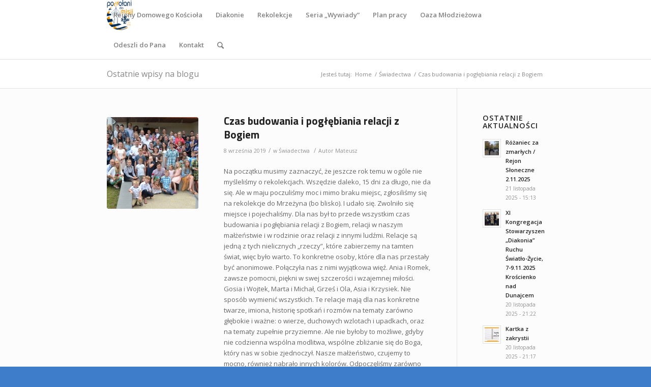

--- FILE ---
content_type: text/html; charset=UTF-8
request_url: https://oaza.szczecin.pl/czas-budowania-i-poglebiania-relacji-z-bogiem/
body_size: 13987
content:
<!DOCTYPE html>
<html lang="pl-PL" class="html_stretched responsive av-preloader-disabled av-default-lightbox  html_header_top html_logo_left html_main_nav_header html_menu_right html_large html_header_sticky html_header_shrinking html_mobile_menu_tablet html_header_searchicon html_content_align_center html_header_unstick_top_disabled html_header_stretch_disabled html_minimal_header html_av-overlay-side html_av-overlay-side-classic html_av-submenu-noclone html_entry_id_1081 av-no-preview html_text_menu_active ">
<head>
<meta charset="UTF-8" />
<meta name="robots" content="index, follow" />


<!-- mobile setting -->
<meta name="viewport" content="width=device-width, initial-scale=1, maximum-scale=1">

<!-- Scripts/CSS and wp_head hook -->
<title>Czas budowania i pogłębiania relacji z Bogiem &#8211; Ruch Światło &#8211; Życie Archidiecezji Szczecińsko &#8211; Kamieńskiej</title>
<meta name='robots' content='max-image-preview:large' />
	<style>img:is([sizes="auto" i], [sizes^="auto," i]) { contain-intrinsic-size: 3000px 1500px }</style>
	<link rel='dns-prefetch' href='//code.jquery.com' />
<link rel="alternate" type="application/rss+xml" title="Ruch Światło - Życie Archidiecezji Szczecińsko - Kamieńskiej &raquo; Kanał z wpisami" href="https://oaza.szczecin.pl/feed/" />
<link rel="alternate" type="application/rss+xml" title="Ruch Światło - Życie Archidiecezji Szczecińsko - Kamieńskiej &raquo; Kanał z komentarzami" href="https://oaza.szczecin.pl/comments/feed/" />

<!-- google webfont font replacement -->

			<script type='text/javascript'>
			if(!document.cookie.match(/aviaPrivacyGoogleWebfontsDisabled/)){
				(function() {
					var f = document.createElement('link');
					
					f.type 	= 'text/css';
					f.rel 	= 'stylesheet';
					f.href 	= '//fonts.googleapis.com/css?family=Open+Sans:400,600';
					f.id 	= 'avia-google-webfont';
					
					document.getElementsByTagName('head')[0].appendChild(f);
				})();
			}
			</script>
			<link rel='stylesheet' id='wp-block-library-css' href='https://oaza.szczecin.pl/wp-includes/css/dist/block-library/style.min.css?ver=6.8.3' type='text/css' media='all' />
<style id='classic-theme-styles-inline-css' type='text/css'>
/*! This file is auto-generated */
.wp-block-button__link{color:#fff;background-color:#32373c;border-radius:9999px;box-shadow:none;text-decoration:none;padding:calc(.667em + 2px) calc(1.333em + 2px);font-size:1.125em}.wp-block-file__button{background:#32373c;color:#fff;text-decoration:none}
</style>
<link rel='stylesheet' id='awsm-ead-public-css' href='https://oaza.szczecin.pl/wp-content/plugins/embed-any-document/css/embed-public.min.css?ver=2.7.8' type='text/css' media='all' />
<style id='global-styles-inline-css' type='text/css'>
:root{--wp--preset--aspect-ratio--square: 1;--wp--preset--aspect-ratio--4-3: 4/3;--wp--preset--aspect-ratio--3-4: 3/4;--wp--preset--aspect-ratio--3-2: 3/2;--wp--preset--aspect-ratio--2-3: 2/3;--wp--preset--aspect-ratio--16-9: 16/9;--wp--preset--aspect-ratio--9-16: 9/16;--wp--preset--color--black: #000000;--wp--preset--color--cyan-bluish-gray: #abb8c3;--wp--preset--color--white: #ffffff;--wp--preset--color--pale-pink: #f78da7;--wp--preset--color--vivid-red: #cf2e2e;--wp--preset--color--luminous-vivid-orange: #ff6900;--wp--preset--color--luminous-vivid-amber: #fcb900;--wp--preset--color--light-green-cyan: #7bdcb5;--wp--preset--color--vivid-green-cyan: #00d084;--wp--preset--color--pale-cyan-blue: #8ed1fc;--wp--preset--color--vivid-cyan-blue: #0693e3;--wp--preset--color--vivid-purple: #9b51e0;--wp--preset--gradient--vivid-cyan-blue-to-vivid-purple: linear-gradient(135deg,rgba(6,147,227,1) 0%,rgb(155,81,224) 100%);--wp--preset--gradient--light-green-cyan-to-vivid-green-cyan: linear-gradient(135deg,rgb(122,220,180) 0%,rgb(0,208,130) 100%);--wp--preset--gradient--luminous-vivid-amber-to-luminous-vivid-orange: linear-gradient(135deg,rgba(252,185,0,1) 0%,rgba(255,105,0,1) 100%);--wp--preset--gradient--luminous-vivid-orange-to-vivid-red: linear-gradient(135deg,rgba(255,105,0,1) 0%,rgb(207,46,46) 100%);--wp--preset--gradient--very-light-gray-to-cyan-bluish-gray: linear-gradient(135deg,rgb(238,238,238) 0%,rgb(169,184,195) 100%);--wp--preset--gradient--cool-to-warm-spectrum: linear-gradient(135deg,rgb(74,234,220) 0%,rgb(151,120,209) 20%,rgb(207,42,186) 40%,rgb(238,44,130) 60%,rgb(251,105,98) 80%,rgb(254,248,76) 100%);--wp--preset--gradient--blush-light-purple: linear-gradient(135deg,rgb(255,206,236) 0%,rgb(152,150,240) 100%);--wp--preset--gradient--blush-bordeaux: linear-gradient(135deg,rgb(254,205,165) 0%,rgb(254,45,45) 50%,rgb(107,0,62) 100%);--wp--preset--gradient--luminous-dusk: linear-gradient(135deg,rgb(255,203,112) 0%,rgb(199,81,192) 50%,rgb(65,88,208) 100%);--wp--preset--gradient--pale-ocean: linear-gradient(135deg,rgb(255,245,203) 0%,rgb(182,227,212) 50%,rgb(51,167,181) 100%);--wp--preset--gradient--electric-grass: linear-gradient(135deg,rgb(202,248,128) 0%,rgb(113,206,126) 100%);--wp--preset--gradient--midnight: linear-gradient(135deg,rgb(2,3,129) 0%,rgb(40,116,252) 100%);--wp--preset--font-size--small: 13px;--wp--preset--font-size--medium: 20px;--wp--preset--font-size--large: 36px;--wp--preset--font-size--x-large: 42px;--wp--preset--spacing--20: 0.44rem;--wp--preset--spacing--30: 0.67rem;--wp--preset--spacing--40: 1rem;--wp--preset--spacing--50: 1.5rem;--wp--preset--spacing--60: 2.25rem;--wp--preset--spacing--70: 3.38rem;--wp--preset--spacing--80: 5.06rem;--wp--preset--shadow--natural: 6px 6px 9px rgba(0, 0, 0, 0.2);--wp--preset--shadow--deep: 12px 12px 50px rgba(0, 0, 0, 0.4);--wp--preset--shadow--sharp: 6px 6px 0px rgba(0, 0, 0, 0.2);--wp--preset--shadow--outlined: 6px 6px 0px -3px rgba(255, 255, 255, 1), 6px 6px rgba(0, 0, 0, 1);--wp--preset--shadow--crisp: 6px 6px 0px rgba(0, 0, 0, 1);}:where(.is-layout-flex){gap: 0.5em;}:where(.is-layout-grid){gap: 0.5em;}body .is-layout-flex{display: flex;}.is-layout-flex{flex-wrap: wrap;align-items: center;}.is-layout-flex > :is(*, div){margin: 0;}body .is-layout-grid{display: grid;}.is-layout-grid > :is(*, div){margin: 0;}:where(.wp-block-columns.is-layout-flex){gap: 2em;}:where(.wp-block-columns.is-layout-grid){gap: 2em;}:where(.wp-block-post-template.is-layout-flex){gap: 1.25em;}:where(.wp-block-post-template.is-layout-grid){gap: 1.25em;}.has-black-color{color: var(--wp--preset--color--black) !important;}.has-cyan-bluish-gray-color{color: var(--wp--preset--color--cyan-bluish-gray) !important;}.has-white-color{color: var(--wp--preset--color--white) !important;}.has-pale-pink-color{color: var(--wp--preset--color--pale-pink) !important;}.has-vivid-red-color{color: var(--wp--preset--color--vivid-red) !important;}.has-luminous-vivid-orange-color{color: var(--wp--preset--color--luminous-vivid-orange) !important;}.has-luminous-vivid-amber-color{color: var(--wp--preset--color--luminous-vivid-amber) !important;}.has-light-green-cyan-color{color: var(--wp--preset--color--light-green-cyan) !important;}.has-vivid-green-cyan-color{color: var(--wp--preset--color--vivid-green-cyan) !important;}.has-pale-cyan-blue-color{color: var(--wp--preset--color--pale-cyan-blue) !important;}.has-vivid-cyan-blue-color{color: var(--wp--preset--color--vivid-cyan-blue) !important;}.has-vivid-purple-color{color: var(--wp--preset--color--vivid-purple) !important;}.has-black-background-color{background-color: var(--wp--preset--color--black) !important;}.has-cyan-bluish-gray-background-color{background-color: var(--wp--preset--color--cyan-bluish-gray) !important;}.has-white-background-color{background-color: var(--wp--preset--color--white) !important;}.has-pale-pink-background-color{background-color: var(--wp--preset--color--pale-pink) !important;}.has-vivid-red-background-color{background-color: var(--wp--preset--color--vivid-red) !important;}.has-luminous-vivid-orange-background-color{background-color: var(--wp--preset--color--luminous-vivid-orange) !important;}.has-luminous-vivid-amber-background-color{background-color: var(--wp--preset--color--luminous-vivid-amber) !important;}.has-light-green-cyan-background-color{background-color: var(--wp--preset--color--light-green-cyan) !important;}.has-vivid-green-cyan-background-color{background-color: var(--wp--preset--color--vivid-green-cyan) !important;}.has-pale-cyan-blue-background-color{background-color: var(--wp--preset--color--pale-cyan-blue) !important;}.has-vivid-cyan-blue-background-color{background-color: var(--wp--preset--color--vivid-cyan-blue) !important;}.has-vivid-purple-background-color{background-color: var(--wp--preset--color--vivid-purple) !important;}.has-black-border-color{border-color: var(--wp--preset--color--black) !important;}.has-cyan-bluish-gray-border-color{border-color: var(--wp--preset--color--cyan-bluish-gray) !important;}.has-white-border-color{border-color: var(--wp--preset--color--white) !important;}.has-pale-pink-border-color{border-color: var(--wp--preset--color--pale-pink) !important;}.has-vivid-red-border-color{border-color: var(--wp--preset--color--vivid-red) !important;}.has-luminous-vivid-orange-border-color{border-color: var(--wp--preset--color--luminous-vivid-orange) !important;}.has-luminous-vivid-amber-border-color{border-color: var(--wp--preset--color--luminous-vivid-amber) !important;}.has-light-green-cyan-border-color{border-color: var(--wp--preset--color--light-green-cyan) !important;}.has-vivid-green-cyan-border-color{border-color: var(--wp--preset--color--vivid-green-cyan) !important;}.has-pale-cyan-blue-border-color{border-color: var(--wp--preset--color--pale-cyan-blue) !important;}.has-vivid-cyan-blue-border-color{border-color: var(--wp--preset--color--vivid-cyan-blue) !important;}.has-vivid-purple-border-color{border-color: var(--wp--preset--color--vivid-purple) !important;}.has-vivid-cyan-blue-to-vivid-purple-gradient-background{background: var(--wp--preset--gradient--vivid-cyan-blue-to-vivid-purple) !important;}.has-light-green-cyan-to-vivid-green-cyan-gradient-background{background: var(--wp--preset--gradient--light-green-cyan-to-vivid-green-cyan) !important;}.has-luminous-vivid-amber-to-luminous-vivid-orange-gradient-background{background: var(--wp--preset--gradient--luminous-vivid-amber-to-luminous-vivid-orange) !important;}.has-luminous-vivid-orange-to-vivid-red-gradient-background{background: var(--wp--preset--gradient--luminous-vivid-orange-to-vivid-red) !important;}.has-very-light-gray-to-cyan-bluish-gray-gradient-background{background: var(--wp--preset--gradient--very-light-gray-to-cyan-bluish-gray) !important;}.has-cool-to-warm-spectrum-gradient-background{background: var(--wp--preset--gradient--cool-to-warm-spectrum) !important;}.has-blush-light-purple-gradient-background{background: var(--wp--preset--gradient--blush-light-purple) !important;}.has-blush-bordeaux-gradient-background{background: var(--wp--preset--gradient--blush-bordeaux) !important;}.has-luminous-dusk-gradient-background{background: var(--wp--preset--gradient--luminous-dusk) !important;}.has-pale-ocean-gradient-background{background: var(--wp--preset--gradient--pale-ocean) !important;}.has-electric-grass-gradient-background{background: var(--wp--preset--gradient--electric-grass) !important;}.has-midnight-gradient-background{background: var(--wp--preset--gradient--midnight) !important;}.has-small-font-size{font-size: var(--wp--preset--font-size--small) !important;}.has-medium-font-size{font-size: var(--wp--preset--font-size--medium) !important;}.has-large-font-size{font-size: var(--wp--preset--font-size--large) !important;}.has-x-large-font-size{font-size: var(--wp--preset--font-size--x-large) !important;}
:where(.wp-block-post-template.is-layout-flex){gap: 1.25em;}:where(.wp-block-post-template.is-layout-grid){gap: 1.25em;}
:where(.wp-block-columns.is-layout-flex){gap: 2em;}:where(.wp-block-columns.is-layout-grid){gap: 2em;}
:root :where(.wp-block-pullquote){font-size: 1.5em;line-height: 1.6;}
</style>
<link rel='stylesheet' id='avia-merged-styles-css' href='https://oaza.szczecin.pl/wp-content/uploads/dynamic_avia/avia-merged-styles-3a0eee9ffde0dbb8df07e5a749fcdf5d.css' type='text/css' media='all' />
<link rel="https://api.w.org/" href="https://oaza.szczecin.pl/wp-json/" /><link rel="alternate" title="JSON" type="application/json" href="https://oaza.szczecin.pl/wp-json/wp/v2/posts/1081" /><link rel="EditURI" type="application/rsd+xml" title="RSD" href="https://oaza.szczecin.pl/xmlrpc.php?rsd" />
<meta name="generator" content="WordPress 6.8.3" />
<link rel="canonical" href="https://oaza.szczecin.pl/czas-budowania-i-poglebiania-relacji-z-bogiem/" />
<link rel='shortlink' href='https://oaza.szczecin.pl/?p=1081' />
<link rel="alternate" title="oEmbed (JSON)" type="application/json+oembed" href="https://oaza.szczecin.pl/wp-json/oembed/1.0/embed?url=https%3A%2F%2Foaza.szczecin.pl%2Fczas-budowania-i-poglebiania-relacji-z-bogiem%2F" />
<link rel="alternate" title="oEmbed (XML)" type="text/xml+oembed" href="https://oaza.szczecin.pl/wp-json/oembed/1.0/embed?url=https%3A%2F%2Foaza.szczecin.pl%2Fczas-budowania-i-poglebiania-relacji-z-bogiem%2F&#038;format=xml" />
<!-- Analytics by WP Statistics - https://wp-statistics.com -->
<link rel="profile" href="http://gmpg.org/xfn/11" />
<link rel="alternate" type="application/rss+xml" title="Ruch Światło - Życie Archidiecezji Szczecińsko - Kamieńskiej RSS2 Feed" href="https://oaza.szczecin.pl/feed/" />
<link rel="pingback" href="https://oaza.szczecin.pl/xmlrpc.php" />
<!--[if lt IE 9]><script src="https://oaza.szczecin.pl/wp-content/themes/enfold/js/html5shiv.js"></script><![endif]-->


<!-- To speed up the rendering and to display the site as fast as possible to the user we include some styles and scripts for above the fold content inline -->
<script type="text/javascript">'use strict';var avia_is_mobile=!1;if(/Android|webOS|iPhone|iPad|iPod|BlackBerry|IEMobile|Opera Mini/i.test(navigator.userAgent)&&'ontouchstart' in document.documentElement){avia_is_mobile=!0;document.documentElement.className+=' avia_mobile '}
else{document.documentElement.className+=' avia_desktop '};document.documentElement.className+=' js_active ';(function(){var e=['-webkit-','-moz-','-ms-',''],n='';for(var t in e){if(e[t]+'transform' in document.documentElement.style){document.documentElement.className+=' avia_transform ';n=e[t]+'transform'};if(e[t]+'perspective' in document.documentElement.style)document.documentElement.className+=' avia_transform3d '};if(typeof document.getElementsByClassName=='function'&&typeof document.documentElement.getBoundingClientRect=='function'&&avia_is_mobile==!1){if(n&&window.innerHeight>0){setTimeout(function(){var e=0,o={},a=0,t=document.getElementsByClassName('av-parallax'),i=window.pageYOffset||document.documentElement.scrollTop;for(e=0;e<t.length;e++){t[e].style.top='0px';o=t[e].getBoundingClientRect();a=Math.ceil((window.innerHeight+i-o.top)*0.3);t[e].style[n]='translate(0px, '+a+'px)';t[e].style.top='auto';t[e].className+=' enabled-parallax '}},50)}}})();</script>		<style type="text/css" id="wp-custom-css">
			#top .av-sort-yes-tax {
	background-color: #3e7dc9;
	color: #ffffff;	
	height: 40px;
	line-break: 0;
	line-height:10px;
}

h1.av-special-heading-tag {
	text-transform:none !important;font-	weight:900 !important
}

.main_color .av-sort-by-term a.active_sor
{
	color: #ffffff;
}

.main_color .av-masonry {
    background-color: #3e7dc9;
		padding: 10;
}

.av-masonry-pagination{
	padding:0;
}

.av-masonry-pagination.av-masonry-pagination-pagination:hover{
	background-color: #3e7dc9;
	color: #1c467a;
	height: 40px;
	line-break: 0;
	line-height:10px;
}

.av-masonry-pagination.av-masonry-pagination-pagination{
	background-color: #3e7dc9;
	color: #3e7dc9;
	padding-left:10;
	padding-bottom -20;
	height: 40px;
	line-break: 0;
	line-height:10px;
}

.avia-content-slider .slide-entry-title{
	color: #000000;
}

.responsive .container{
	max-width: 75%;	
}

		</style>
		<style type='text/css'>
@font-face {font-family: 'entypo-fontello'; font-weight: normal; font-style: normal;
src: url('https://oaza.szczecin.pl/wp-content/themes/enfold/config-templatebuilder/avia-template-builder/assets/fonts/entypo-fontello.eot');
src: url('https://oaza.szczecin.pl/wp-content/themes/enfold/config-templatebuilder/avia-template-builder/assets/fonts/entypo-fontello.eot?#iefix') format('embedded-opentype'), 
url('https://oaza.szczecin.pl/wp-content/themes/enfold/config-templatebuilder/avia-template-builder/assets/fonts/entypo-fontello.woff') format('woff'), 
url('https://oaza.szczecin.pl/wp-content/themes/enfold/config-templatebuilder/avia-template-builder/assets/fonts/entypo-fontello.ttf') format('truetype'), 
url('https://oaza.szczecin.pl/wp-content/themes/enfold/config-templatebuilder/avia-template-builder/assets/fonts/entypo-fontello.svg#entypo-fontello') format('svg');
} #top .avia-font-entypo-fontello, body .avia-font-entypo-fontello, html body [data-av_iconfont='entypo-fontello']:before{ font-family: 'entypo-fontello'; }
</style>

<!--
Debugging Info for Theme support: 

Theme: Enfold
Version: 4.5.3
Installed: enfold
AviaFramework Version: 5.0
AviaBuilder Version: 0.9.5
aviaElementManager Version: 1.0.1
- - - - - - - - - - -
ChildTheme: Enfold Child
ChildTheme Version: 4.5.3.1552910879
ChildTheme Installed: enfold

ML:768-PU:52-PLA:10
WP:6.8.3
Compress: CSS:all theme files - JS:all theme files
Updates: disabled
PLAu:9
-->
</head>




<body id="top" class="wp-singular post-template-default single single-post postid-1081 single-format-standard wp-theme-enfold wp-child-theme-enfold-child  rtl_columns stretched open_sans" itemscope="itemscope" itemtype="https://schema.org/WebPage" >

	
	<div id='wrap_all'>

	
<header id='header' class='all_colors header_color light_bg_color  av_header_top av_logo_left av_main_nav_header av_menu_right av_large av_header_sticky av_header_shrinking av_header_stretch_disabled av_mobile_menu_tablet av_header_searchicon av_header_unstick_top_disabled av_minimal_header av_bottom_nav_disabled  av_header_border_disabled'  role="banner" itemscope="itemscope" itemtype="https://schema.org/WPHeader" >

		<div  id='header_main' class='container_wrap container_wrap_logo'>
	
        <div class='container av-logo-container'><div class='inner-container'><span class='logo'><a href='https://oaza.szczecin.pl/'><img height='100' width='300' src='https://oaza.szczecin.pl/wp-content/uploads/Znak_roku_2025_rgb.png' alt='Ruch Światło - Życie Archidiecezji Szczecińsko - Kamieńskiej' /></a></span><nav class='main_menu' data-selectname='Wybierz stornę'  role="navigation" itemscope="itemscope" itemtype="https://schema.org/SiteNavigationElement" ><div class="avia-menu av-main-nav-wrap"><ul id="avia-menu" class="menu av-main-nav"><li id="menu-item-30" class="menu-item menu-item-type-post_type menu-item-object-page menu-item-has-children menu-item-top-level menu-item-top-level-1"><a href="https://oaza.szczecin.pl/rejony/" itemprop="url"><span class="avia-bullet"></span><span class="avia-menu-text">Rejony Domowego Kościoła</span><span class="avia-menu-fx"><span class="avia-arrow-wrap"><span class="avia-arrow"></span></span></span></a>


<ul class="sub-menu">
	<li id="menu-item-102" class="menu-item menu-item-type-post_type menu-item-object-page"><a href="https://oaza.szczecin.pl/bukowe/" itemprop="url"><span class="avia-bullet"></span><span class="avia-menu-text">Rejon Bukowe</span></a></li>
	<li id="menu-item-100" class="menu-item menu-item-type-post_type menu-item-object-page"><a href="https://oaza.szczecin.pl/gumience-pomorzany/" itemprop="url"><span class="avia-bullet"></span><span class="avia-menu-text">Rejon Gumieńce</span></a></li>
	<li id="menu-item-98" class="menu-item menu-item-type-post_type menu-item-object-page"><a href="https://oaza.szczecin.pl/mysliborz/" itemprop="url"><span class="avia-bullet"></span><span class="avia-menu-text">Rejon Myślibórz</span></a></li>
	<li id="menu-item-97" class="menu-item menu-item-type-post_type menu-item-object-page"><a href="https://oaza.szczecin.pl/niebuszewo/" itemprop="url"><span class="avia-bullet"></span><span class="avia-menu-text">Rejon Niebuszewo</span></a></li>
	<li id="menu-item-96" class="menu-item menu-item-type-post_type menu-item-object-page"><a href="https://oaza.szczecin.pl/pogodno/" itemprop="url"><span class="avia-bullet"></span><span class="avia-menu-text">Rejon Pogodno</span></a></li>
	<li id="menu-item-95" class="menu-item menu-item-type-post_type menu-item-object-page"><a href="https://oaza.szczecin.pl/police/" itemprop="url"><span class="avia-bullet"></span><span class="avia-menu-text">Rejon Police</span></a></li>
	<li id="menu-item-94" class="menu-item menu-item-type-post_type menu-item-object-page"><a href="https://oaza.szczecin.pl/sloneczne/" itemprop="url"><span class="avia-bullet"></span><span class="avia-menu-text">Rejon Słoneczne</span></a></li>
	<li id="menu-item-93" class="menu-item menu-item-type-post_type menu-item-object-page"><a href="https://oaza.szczecin.pl/stargard/" itemprop="url"><span class="avia-bullet"></span><span class="avia-menu-text">Rejon Stargard</span></a></li>
	<li id="menu-item-92" class="menu-item menu-item-type-post_type menu-item-object-page"><a href="https://oaza.szczecin.pl/srodmiescie/" itemprop="url"><span class="avia-bullet"></span><span class="avia-menu-text">Rejon Śródmieście</span></a></li>
	<li id="menu-item-91" class="menu-item menu-item-type-post_type menu-item-object-page"><a href="https://oaza.szczecin.pl/swinoujscie/" itemprop="url"><span class="avia-bullet"></span><span class="avia-menu-text">Rejon Świnoujście</span></a></li>
</ul>
</li>
<li id="menu-item-34" class="menu-item menu-item-type-post_type menu-item-object-page menu-item-has-children menu-item-top-level menu-item-top-level-2"><a href="https://oaza.szczecin.pl/diakonie/" itemprop="url"><span class="avia-bullet"></span><span class="avia-menu-text">Diakonie</span><span class="avia-menu-fx"><span class="avia-arrow-wrap"><span class="avia-arrow"></span></span></span></a>


<ul class="sub-menu">
	<li id="menu-item-5239" class="menu-item menu-item-type-post_type menu-item-object-page"><a href="https://oaza.szczecin.pl/diakonia-ewangelizacji/" itemprop="url"><span class="avia-bullet"></span><span class="avia-menu-text">Diakonia Ewangelizacji</span></a></li>
	<li id="menu-item-645" class="menu-item menu-item-type-post_type menu-item-object-page"><a href="https://oaza.szczecin.pl/diakonia-liturgiczna/" itemprop="url"><span class="avia-bullet"></span><span class="avia-menu-text">Diakonia Liturgiczna</span></a></li>
	<li id="menu-item-117" class="menu-item menu-item-type-post_type menu-item-object-page"><a href="https://oaza.szczecin.pl/muzyczna/" itemprop="url"><span class="avia-bullet"></span><span class="avia-menu-text">Diakonia Muzyczna</span></a></li>
	<li id="menu-item-118" class="menu-item menu-item-type-post_type menu-item-object-page"><a href="https://oaza.szczecin.pl/modlitwy/" itemprop="url"><span class="avia-bullet"></span><span class="avia-menu-text">Diakonia Modlitwy</span></a></li>
	<li id="menu-item-116" class="menu-item menu-item-type-post_type menu-item-object-page"><a href="https://oaza.szczecin.pl/rekolekcyjna/" itemprop="url"><span class="avia-bullet"></span><span class="avia-menu-text">Diakonia Oaz Rekolekcyjnych</span></a></li>
	<li id="menu-item-114" class="menu-item menu-item-type-post_type menu-item-object-page"><a href="https://oaza.szczecin.pl/wyzwolenia/" itemprop="url"><span class="avia-bullet"></span><span class="avia-menu-text">Diakonia Wyzwolenia</span></a></li>
	<li id="menu-item-3207" class="menu-item menu-item-type-post_type menu-item-object-page"><a href="https://oaza.szczecin.pl/diakonia-formacji-diakonii/" itemprop="url"><span class="avia-bullet"></span><span class="avia-menu-text">Diakonia Formacji Diakonii</span></a></li>
</ul>
</li>
<li id="menu-item-29" class="menu-item menu-item-type-post_type menu-item-object-page menu-item-has-children menu-item-top-level menu-item-top-level-3"><a href="https://oaza.szczecin.pl/rekolekcje/" itemprop="url"><span class="avia-bullet"></span><span class="avia-menu-text">Rekolekcje</span><span class="avia-menu-fx"><span class="avia-arrow-wrap"><span class="avia-arrow"></span></span></span></a>


<ul class="sub-menu">
	<li id="menu-item-6571" class="menu-item menu-item-type-post_type menu-item-object-page"><a href="https://oaza.szczecin.pl/rekolekcje-2024-2025/" itemprop="url"><span class="avia-bullet"></span><span class="avia-menu-text">Terminy rekolekcji 2025</span></a></li>
</ul>
</li>
<li id="menu-item-7480" class="menu-item menu-item-type-post_type menu-item-object-post menu-item-top-level menu-item-top-level-4"><a href="https://oaza.szczecin.pl/seria-wywiady-zbior-wszystkich-wywiadow/" itemprop="url"><span class="avia-bullet"></span><span class="avia-menu-text">Seria &#8222;Wywiady&#8221;</span><span class="avia-menu-fx"><span class="avia-arrow-wrap"><span class="avia-arrow"></span></span></span></a></li>
<li id="menu-item-33" class="menu-item menu-item-type-post_type menu-item-object-page menu-item-top-level menu-item-top-level-5"><a href="https://oaza.szczecin.pl/formacja/" itemprop="url"><span class="avia-bullet"></span><span class="avia-menu-text">Plan pracy</span><span class="avia-menu-fx"><span class="avia-arrow-wrap"><span class="avia-arrow"></span></span></span></a></li>
<li id="menu-item-49" class="menu-item menu-item-type-post_type menu-item-object-page menu-item-top-level menu-item-top-level-6"><a href="https://oaza.szczecin.pl/oaza-mlodziezowa/" itemprop="url"><span class="avia-bullet"></span><span class="avia-menu-text">Oaza Młodzieżowa</span><span class="avia-menu-fx"><span class="avia-arrow-wrap"><span class="avia-arrow"></span></span></span></a></li>
<li id="menu-item-6963" class="menu-item menu-item-type-post_type menu-item-object-page menu-item-top-level menu-item-top-level-7"><a href="https://oaza.szczecin.pl/odeszli-do-pana/" itemprop="url"><span class="avia-bullet"></span><span class="avia-menu-text">Odeszli do Pana</span><span class="avia-menu-fx"><span class="avia-arrow-wrap"><span class="avia-arrow"></span></span></span></a></li>
<li id="menu-item-2500" class="menu-item menu-item-type-post_type menu-item-object-page menu-item-top-level menu-item-top-level-8"><a href="https://oaza.szczecin.pl/kontakt/" itemprop="url"><span class="avia-bullet"></span><span class="avia-menu-text">Kontakt</span><span class="avia-menu-fx"><span class="avia-arrow-wrap"><span class="avia-arrow"></span></span></span></a></li>
<li id="menu-item-search" class="noMobile menu-item menu-item-search-dropdown menu-item-avia-special">
							<a href="?s=" rel="nofollow" data-avia-search-tooltip="

&lt;form action=&quot;https://oaza.szczecin.pl/&quot; id=&quot;searchform&quot; method=&quot;get&quot; class=&quot;&quot;&gt;
	&lt;div&gt;
		&lt;input type=&quot;submit&quot; value=&quot;&quot; id=&quot;searchsubmit&quot; class=&quot;button avia-font-entypo-fontello&quot; /&gt;
		&lt;input type=&quot;text&quot; id=&quot;s&quot; name=&quot;s&quot; value=&quot;&quot; placeholder='Szukaj' /&gt;
			&lt;/div&gt;
&lt;/form&gt;" aria-hidden='true' data-av_icon='' data-av_iconfont='entypo-fontello'><span class="avia_hidden_link_text">Szukaj</span></a>
	        		   </li><li class="av-burger-menu-main menu-item-avia-special av-small-burger-icon">
	        			<a href="#">
							<span class="av-hamburger av-hamburger--spin av-js-hamburger">
					        <span class="av-hamburger-box">
						          <span class="av-hamburger-inner"></span>
						          <strong>Menu</strong>
					        </span>
							</span>
						</a>
	        		   </li></ul></div></nav></div> </div> 
		<!-- end container_wrap-->
		</div>
		<div class='header_bg'></div>

<!-- end header -->
</header>
		
	<div id='main' class='all_colors' data-scroll-offset='116'>

	<div class='stretch_full container_wrap alternate_color light_bg_color title_container'><div class='container'><strong class='main-title entry-title'><a href='https://oaza.szczecin.pl/' rel='bookmark' title='Permanent Link: Ostatnie wpisy na blogu'  itemprop="headline" >Ostatnie wpisy na blogu</a></strong><div class="breadcrumb breadcrumbs avia-breadcrumbs"><div class="breadcrumb-trail" xmlns:v="https://rdf.data-vocabulary.org/#"><span class="trail-before"><span class="breadcrumb-title">Jesteś tutaj:</span></span> <span><a rel="v:url" property="v:title" href="https://oaza.szczecin.pl" title="Ruch Światło - Życie Archidiecezji Szczecińsko - Kamieńskiej"  class="trail-begin">Home</a></span> <span class="sep">/</span> <span><a rel="v:url" property="v:title" href="https://oaza.szczecin.pl/category/swiadectwa/">Świadectwa</a></span> <span class="sep">/</span> <span class="trail-end">Czas budowania i pogłębiania relacji z Bogiem</span></div></div></div></div>
		<div class='container_wrap container_wrap_first main_color sidebar_right'>

			<div class='container template-blog template-single-blog '>

				<main class='content units av-content-small alpha '  role="main" itemscope="itemscope" itemtype="https://schema.org/Blog" >

                    <article class='post-entry post-entry-type-standard post-entry-1081 post-loop-1 post-parity-odd post-entry-last single-small with-slider post-1081 post type-post status-publish format-standard has-post-thumbnail hentry category-swiadectwa'  itemscope="itemscope" itemtype="https://schema.org/BlogPosting" itemprop="blogPost" ><div class='blog-meta'><a href='https://oaza.szczecin.pl/wp-content/uploads/2019/09/c1-1030x682.jpg' class='small-preview' title='????????????????????????????????????'><img width="180" height="180" src="https://oaza.szczecin.pl/wp-content/uploads/2019/09/c1-180x180.jpg" class="attachment-square size-square wp-post-image" alt="" decoding="async" srcset="https://oaza.szczecin.pl/wp-content/uploads/2019/09/c1-180x180.jpg 180w, https://oaza.szczecin.pl/wp-content/uploads/2019/09/c1-80x80.jpg 80w, https://oaza.szczecin.pl/wp-content/uploads/2019/09/c1-36x36.jpg 36w, https://oaza.szczecin.pl/wp-content/uploads/2019/09/c1-120x120.jpg 120w, https://oaza.szczecin.pl/wp-content/uploads/2019/09/c1-450x450.jpg 450w" sizes="(max-width: 180px) 100vw, 180px" /><span class="iconfont" aria-hidden='true' data-av_icon='' data-av_iconfont='entypo-fontello'></span></a></div><div class='entry-content-wrapper clearfix standard-content'><header class="entry-content-header"><h1 class='post-title entry-title'  itemprop="headline" >	<a href='https://oaza.szczecin.pl/czas-budowania-i-poglebiania-relacji-z-bogiem/' rel='bookmark' title='Permanent Link: Czas budowania i pogłębiania relacji z Bogiem'>Czas budowania i pogłębiania relacji z Bogiem			<span class='post-format-icon minor-meta'></span>	</a></h1><span class='post-meta-infos'><time class='date-container minor-meta updated' >8 września 2019</time><span class='text-sep text-sep-date'>/</span><span class="blog-categories minor-meta">w <a href="https://oaza.szczecin.pl/category/swiadectwa/" rel="tag">Świadectwa</a> </span><span class="text-sep text-sep-cat">/</span><span class="blog-author minor-meta">Autor <span class="entry-author-link" ><span class="vcard author"><span class="fn"><a href="https://oaza.szczecin.pl/author/dxw90s/" title="Wpisy od Mateusz" rel="author">Mateusz</a></span></span></span></span></span></header><div class="entry-content"  itemprop="text" ><p>Na początku musimy zaznaczyć, że jeszcze rok temu w ogóle nie myśleliśmy o rekolekcjach. Wszędzie daleko, 15 dni za długo, nie da się. Ale w maju poczuliśmy moc i mimo braku miejsc, zgłosiliśmy się na rekolekcje do Mrzeżyna (bo blisko). I udało się. Zwolniło się miejsce i pojechaliśmy. Dla nas był to przede wszystkim czas budowania i pogłębiania relacji z Bogiem, relacji w naszym małżeństwie i w rodzinie oraz relacji z innymi ludźmi. Relacje są jedną z tych nielicznych „rzeczy”, które zabierzemy na tamten świat, więc było warto. To konkretne osoby, które dla nas przestały być anonimowe. Połączyła nas z nimi wyjątkowa więź. Ania i Romek, zawsze pomocni, piękni w swej szczerości i wzajemnej miłości. Gosia i Wojtek, Marta i Michał, Grześ i Ola, Asia i Krzysiek. Nie sposób wymienić wszystkich. Te relacje mają dla nas konkretne twarze, imiona, historię spotkań i rozmów na tematy zarówno głębokie i ważne: o wierze, duchowych wzlotach i upadkach, oraz na tematy zupełnie przyziemne. Ale nie byłoby to możliwe, gdyby nie codzienna wspólna modlitwa, wspólne zbliżanie się do Boga, który nas w sobie zjednoczył. Nasze małżeństwo, czujemy to mocno, również nabrało innych kolorów. Odpoczęliśmy zarówno fizycznie jak i psychicznie. Stały rytm dnia, dzieci zaopiekowane, nie trzeba myśleć co robić, bo wszystko jest zaplanowane: modlitwa, msza, posiłki, spotkania, popołudniowy czas wolny dla rodziny i dodatkowe wieczorne atrakcje. Piękna plaża na wyciągnięcie ręki. Nie można się było nudzić. Za rok pewnie znowu gdzieś pojedziemy całą rodziną na rekolekcje. W sumie nie mamy wyjścia. Dzieci nie wyobrażają sobie, aby mogło być inaczej.<br />
Ewa i Remigiusz Wałejko</p>
<p><a href="https://photos.app.goo.gl/vFp1X391CFF9Jgwk7">kilka zdjęć</a></p>
</div><footer class="entry-footer"><div class='av-share-box'><h5 class='av-share-link-description av-no-toc'>Doceń i poleć nas</h5><ul class='av-share-box-list noLightbox'><li class='av-share-link av-social-link-facebook' ><a target='_blank' href='https://www.facebook.com/sharer.php?u=https://oaza.szczecin.pl/czas-budowania-i-poglebiania-relacji-z-bogiem/&amp;t=Czas%20budowania%20i%20pog%C5%82%C4%99biania%20relacji%20z%20Bogiem' aria-hidden='true' data-av_icon='' data-av_iconfont='entypo-fontello' title='' data-avia-related-tooltip='Udostępnij Facebook'><span class='avia_hidden_link_text'>Udostępnij Facebook</span></a></li><li class='av-share-link av-social-link-twitter' ><a target='_blank' href='https://twitter.com/share?text=Czas%20budowania%20i%20pog%C5%82%C4%99biania%20relacji%20z%20Bogiem&url=https://oaza.szczecin.pl/?p=1081' aria-hidden='true' data-av_icon='' data-av_iconfont='entypo-fontello' title='' data-avia-related-tooltip='Udostępnij Twitter'><span class='avia_hidden_link_text'>Udostępnij Twitter</span></a></li><li class='av-share-link av-social-link-mail' ><a  href='mailto:?subject=Czas%20budowania%20i%20pog%C5%82%C4%99biania%20relacji%20z%20Bogiem&amp;body=https://oaza.szczecin.pl/czas-budowania-i-poglebiania-relacji-z-bogiem/' aria-hidden='true' data-av_icon='' data-av_iconfont='entypo-fontello' title='' data-avia-related-tooltip='Wyślij e-mail'><span class='avia_hidden_link_text'>Wyślij e-mail</span></a></li></ul></div></footer><div class='post_delimiter'></div></div><div class='post_author_timeline'></div><span class='hidden'>
			<span class='av-structured-data'  itemprop="ImageObject" itemscope="itemscope" itemtype="https://schema.org/ImageObject"  itemprop='image'>
					   <span itemprop='url' >https://oaza.szczecin.pl/wp-content/uploads/2019/09/c1.jpg</span>
					   <span itemprop='height' >1406</span>
					   <span itemprop='width' >2123</span>
				  </span><span class='av-structured-data'  itemprop="publisher" itemtype="https://schema.org/Organization" itemscope="itemscope" >
				<span itemprop='name'>Mateusz</span>
				<span itemprop='logo' itemscope itemtype='https://schema.org/ImageObject'>
				   <span itemprop='url'>https://oaza.szczecin.pl/wp-content/uploads/Znak_roku_2025_rgb.png</span>
				 </span>
			  </span><span class='av-structured-data'  itemprop="author" itemscope="itemscope" itemtype="https://schema.org/Person" ><span itemprop='name'>Mateusz</span></span><span class='av-structured-data'  itemprop="datePublished" datetime="2019-09-08T19:42:03+01:00" >2019-09-08 19:42:03</span><span class='av-structured-data'  itemprop="dateModified" itemtype="https://schema.org/dateModified" >2019-09-11 17:13:25</span><span class='av-structured-data'  itemprop="mainEntityOfPage" itemtype="https://schema.org/mainEntityOfPage" ><span itemprop='name'>Czas budowania i pogłębiania relacji z Bogiem</span></span></span></article><div class='single-small'></div>


	        	
	        	
<div class='comment-entry post-entry'>


</div>
				<!--end content-->
				</main>

				<aside class='sidebar sidebar_right   alpha units'  role="complementary" itemscope="itemscope" itemtype="https://schema.org/WPSideBar" ><div class='inner_sidebar extralight-border'><section id="newsbox-3" class="widget clearfix newsbox"><h3 class="widgettitle">Ostatnie aktualności</h3><ul class="news-wrap image_size_widget"><li class="news-content post-format-standard"><a class='news-link' title='Różaniec za zmarłych / Rejon Słoneczne 2.11.2025' href='https://oaza.szczecin.pl/rozaniec-za-zmarlych-rejon-sloneczne-2-11-2025/'><span class='news-thumb '><img width="36" height="36" src="https://oaza.szczecin.pl/wp-content/uploads/WhatsApp-Image-2025-11-04-at-10.56.10-6-36x36.jpeg" class="attachment-widget size-widget wp-post-image" alt="" decoding="async" loading="lazy" srcset="https://oaza.szczecin.pl/wp-content/uploads/WhatsApp-Image-2025-11-04-at-10.56.10-6-36x36.jpeg 36w, https://oaza.szczecin.pl/wp-content/uploads/WhatsApp-Image-2025-11-04-at-10.56.10-6-80x80.jpeg 80w, https://oaza.szczecin.pl/wp-content/uploads/WhatsApp-Image-2025-11-04-at-10.56.10-6-180x180.jpeg 180w, https://oaza.szczecin.pl/wp-content/uploads/WhatsApp-Image-2025-11-04-at-10.56.10-6-120x120.jpeg 120w, https://oaza.szczecin.pl/wp-content/uploads/WhatsApp-Image-2025-11-04-at-10.56.10-6-450x450.jpeg 450w" sizes="auto, (max-width: 36px) 100vw, 36px" /></span><strong class='news-headline'>Różaniec za zmarłych / Rejon Słoneczne 2.11.2025<span class='news-time'>21 listopada 2025 - 15:13</span></strong></a></li><li class="news-content post-format-standard"><a class='news-link' title='XI Kongregacja Stowarzyszenia &#8222;Diakonia&#8221; Ruchu Światło-Życie, 7-9.11.2025 Krościenko nad Dunajcem' href='https://oaza.szczecin.pl/xi-kongregacja-stowarzyszenia-diakonia-ruchu-swiatlo-zycie-7-9-11-2025-kroscienko-nad-dunajcem/'><span class='news-thumb '><img width="36" height="36" src="https://oaza.szczecin.pl/wp-content/uploads/c2-36x36.jpg" class="attachment-widget size-widget wp-post-image" alt="" decoding="async" loading="lazy" srcset="https://oaza.szczecin.pl/wp-content/uploads/c2-36x36.jpg 36w, https://oaza.szczecin.pl/wp-content/uploads/c2-80x80.jpg 80w, https://oaza.szczecin.pl/wp-content/uploads/c2-180x180.jpg 180w, https://oaza.szczecin.pl/wp-content/uploads/c2-120x120.jpg 120w, https://oaza.szczecin.pl/wp-content/uploads/c2-450x450.jpg 450w" sizes="auto, (max-width: 36px) 100vw, 36px" /></span><strong class='news-headline'>XI Kongregacja Stowarzyszenia &#8222;Diakonia&#8221; Ruchu Światło-Życie, 7-9.11.2025 Krościenko nad Dunajcem<span class='news-time'>20 listopada 2025 - 21:22</span></strong></a></li><li class="news-content post-format-standard"><a class='news-link' title='Kartka z zakrystii' href='https://oaza.szczecin.pl/kartka-z-zakrystii-3/'><span class='news-thumb '><img width="36" height="36" src="https://oaza.szczecin.pl/wp-content/uploads/kartka-36x36.jpeg" class="attachment-widget size-widget wp-post-image" alt="" decoding="async" loading="lazy" srcset="https://oaza.szczecin.pl/wp-content/uploads/kartka-36x36.jpeg 36w, https://oaza.szczecin.pl/wp-content/uploads/kartka-80x80.jpeg 80w, https://oaza.szczecin.pl/wp-content/uploads/kartka-180x180.jpeg 180w, https://oaza.szczecin.pl/wp-content/uploads/kartka-120x120.jpeg 120w, https://oaza.szczecin.pl/wp-content/uploads/kartka-450x450.jpeg 450w" sizes="auto, (max-width: 36px) 100vw, 36px" /></span><strong class='news-headline'>Kartka z zakrystii<span class='news-time'>20 listopada 2025 - 21:17</span></strong></a></li></ul><span class="seperator extralight-border"></span></section><section id="categories-3" class="widget clearfix widget_categories"><h3 class="widgettitle">Kategorie</h3>
			<ul>
					<li class="cat-item cat-item-1"><a href="https://oaza.szczecin.pl/category/aktualnosci/">Aktualności</a>
</li>
	<li class="cat-item cat-item-21"><a href="https://oaza.szczecin.pl/category/diakonia-liturgiczna/">Diakonia Liturgiczna</a>
</li>
	<li class="cat-item cat-item-24"><a href="https://oaza.szczecin.pl/category/diakonia-modlitwy/">Diakonia Modlitwy</a>
</li>
	<li class="cat-item cat-item-41"><a href="https://oaza.szczecin.pl/category/diakonia-muzyczna/">Diakonia Muzyczna</a>
</li>
	<li class="cat-item cat-item-33"><a href="https://oaza.szczecin.pl/category/diakonia-oaz-rekolekcyjnych/">Diakonia Oaz Rekolekcyjnych</a>
</li>
	<li class="cat-item cat-item-14"><a href="https://oaza.szczecin.pl/category/diakonia-wyzwolenia/">Diakonia Wyzwolenia</a>
</li>
	<li class="cat-item cat-item-34"><a href="https://oaza.szczecin.pl/category/oaza-mlodziezowa/">Oaza Młodzieżowa</a>
</li>
	<li class="cat-item cat-item-8"><a href="https://oaza.szczecin.pl/category/polityka-prywatnosci/">Polityka prywatności</a>
</li>
	<li class="cat-item cat-item-26"><a href="https://oaza.szczecin.pl/category/rejon-bukowe/">Rejon Bukowe</a>
</li>
	<li class="cat-item cat-item-40"><a href="https://oaza.szczecin.pl/category/rejon-gumience/">Rejon Gumieńce</a>
</li>
	<li class="cat-item cat-item-27"><a href="https://oaza.szczecin.pl/category/rejon-gumience-pomorzany/">Rejon Gumieńce-Pomorzany</a>
</li>
	<li class="cat-item cat-item-17"><a href="https://oaza.szczecin.pl/category/rejon-majowe/">Rejon Majowe</a>
</li>
	<li class="cat-item cat-item-19"><a href="https://oaza.szczecin.pl/category/rejon-mysliborz/">Rejon Myślibórz</a>
</li>
	<li class="cat-item cat-item-18"><a href="https://oaza.szczecin.pl/category/rejon-niebuszewo/">Rejon Niebuszewo</a>
</li>
	<li class="cat-item cat-item-38"><a href="https://oaza.szczecin.pl/category/rejon-pogodno/">Rejon Pogodno</a>
</li>
	<li class="cat-item cat-item-37"><a href="https://oaza.szczecin.pl/category/rejon-police/">Rejon Police</a>
</li>
	<li class="cat-item cat-item-25"><a href="https://oaza.szczecin.pl/category/rejon-sloneczne/">Rejon Słoneczne</a>
</li>
	<li class="cat-item cat-item-22"><a href="https://oaza.szczecin.pl/category/rejon-srodmiescie/">Rejon Śródmieście</a>
</li>
	<li class="cat-item cat-item-32"><a href="https://oaza.szczecin.pl/category/rejon-stargard/">Rejon Stargard</a>
</li>
	<li class="cat-item cat-item-39"><a href="https://oaza.szczecin.pl/category/rejon-swinoujscie/">Rejon Świnoujście</a>
</li>
	<li class="cat-item cat-item-12"><a href="https://oaza.szczecin.pl/category/swiadectwa/">Świadectwa</a>
</li>
	<li class="cat-item cat-item-35"><a href="https://oaza.szczecin.pl/category/ukryte/">Ukryte</a>
</li>
	<li class="cat-item cat-item-31"><a href="https://oaza.szczecin.pl/category/wazne/">Ważne informacje</a>
</li>
			</ul>

			<span class="seperator extralight-border"></span></section><section id="archives-4" class="widget clearfix widget_archive"><h3 class="widgettitle">Archiwa</h3>		<label class="screen-reader-text" for="archives-dropdown-4">Archiwa</label>
		<select id="archives-dropdown-4" name="archive-dropdown">
			
			<option value="">Wybierz miesiąc</option>
				<option value='https://oaza.szczecin.pl/2025/11/'> listopad 2025 </option>
	<option value='https://oaza.szczecin.pl/2025/10/'> październik 2025 </option>
	<option value='https://oaza.szczecin.pl/2025/09/'> wrzesień 2025 </option>
	<option value='https://oaza.szczecin.pl/2025/08/'> sierpień 2025 </option>
	<option value='https://oaza.szczecin.pl/2025/07/'> lipiec 2025 </option>
	<option value='https://oaza.szczecin.pl/2025/06/'> czerwiec 2025 </option>
	<option value='https://oaza.szczecin.pl/2025/05/'> maj 2025 </option>
	<option value='https://oaza.szczecin.pl/2025/04/'> kwiecień 2025 </option>
	<option value='https://oaza.szczecin.pl/2025/03/'> marzec 2025 </option>
	<option value='https://oaza.szczecin.pl/2025/02/'> luty 2025 </option>
	<option value='https://oaza.szczecin.pl/2025/01/'> styczeń 2025 </option>
	<option value='https://oaza.szczecin.pl/2024/12/'> grudzień 2024 </option>
	<option value='https://oaza.szczecin.pl/2024/11/'> listopad 2024 </option>
	<option value='https://oaza.szczecin.pl/2024/10/'> październik 2024 </option>
	<option value='https://oaza.szczecin.pl/2024/09/'> wrzesień 2024 </option>
	<option value='https://oaza.szczecin.pl/2024/08/'> sierpień 2024 </option>
	<option value='https://oaza.szczecin.pl/2024/07/'> lipiec 2024 </option>
	<option value='https://oaza.szczecin.pl/2024/06/'> czerwiec 2024 </option>
	<option value='https://oaza.szczecin.pl/2024/05/'> maj 2024 </option>
	<option value='https://oaza.szczecin.pl/2024/04/'> kwiecień 2024 </option>
	<option value='https://oaza.szczecin.pl/2024/03/'> marzec 2024 </option>
	<option value='https://oaza.szczecin.pl/2024/02/'> luty 2024 </option>
	<option value='https://oaza.szczecin.pl/2024/01/'> styczeń 2024 </option>
	<option value='https://oaza.szczecin.pl/2023/12/'> grudzień 2023 </option>
	<option value='https://oaza.szczecin.pl/2023/11/'> listopad 2023 </option>
	<option value='https://oaza.szczecin.pl/2023/10/'> październik 2023 </option>
	<option value='https://oaza.szczecin.pl/2023/09/'> wrzesień 2023 </option>
	<option value='https://oaza.szczecin.pl/2023/08/'> sierpień 2023 </option>
	<option value='https://oaza.szczecin.pl/2023/07/'> lipiec 2023 </option>
	<option value='https://oaza.szczecin.pl/2023/06/'> czerwiec 2023 </option>
	<option value='https://oaza.szczecin.pl/2023/05/'> maj 2023 </option>
	<option value='https://oaza.szczecin.pl/2023/04/'> kwiecień 2023 </option>
	<option value='https://oaza.szczecin.pl/2023/03/'> marzec 2023 </option>
	<option value='https://oaza.szczecin.pl/2023/02/'> luty 2023 </option>
	<option value='https://oaza.szczecin.pl/2023/01/'> styczeń 2023 </option>
	<option value='https://oaza.szczecin.pl/2022/12/'> grudzień 2022 </option>
	<option value='https://oaza.szczecin.pl/2022/11/'> listopad 2022 </option>
	<option value='https://oaza.szczecin.pl/2022/10/'> październik 2022 </option>
	<option value='https://oaza.szczecin.pl/2022/09/'> wrzesień 2022 </option>
	<option value='https://oaza.szczecin.pl/2022/08/'> sierpień 2022 </option>
	<option value='https://oaza.szczecin.pl/2022/07/'> lipiec 2022 </option>
	<option value='https://oaza.szczecin.pl/2022/06/'> czerwiec 2022 </option>
	<option value='https://oaza.szczecin.pl/2022/05/'> maj 2022 </option>
	<option value='https://oaza.szczecin.pl/2022/04/'> kwiecień 2022 </option>
	<option value='https://oaza.szczecin.pl/2022/03/'> marzec 2022 </option>
	<option value='https://oaza.szczecin.pl/2022/02/'> luty 2022 </option>
	<option value='https://oaza.szczecin.pl/2022/01/'> styczeń 2022 </option>
	<option value='https://oaza.szczecin.pl/2021/12/'> grudzień 2021 </option>
	<option value='https://oaza.szczecin.pl/2021/11/'> listopad 2021 </option>
	<option value='https://oaza.szczecin.pl/2021/10/'> październik 2021 </option>
	<option value='https://oaza.szczecin.pl/2021/09/'> wrzesień 2021 </option>
	<option value='https://oaza.szczecin.pl/2021/08/'> sierpień 2021 </option>
	<option value='https://oaza.szczecin.pl/2021/07/'> lipiec 2021 </option>
	<option value='https://oaza.szczecin.pl/2021/06/'> czerwiec 2021 </option>
	<option value='https://oaza.szczecin.pl/2021/05/'> maj 2021 </option>
	<option value='https://oaza.szczecin.pl/2021/04/'> kwiecień 2021 </option>
	<option value='https://oaza.szczecin.pl/2021/03/'> marzec 2021 </option>
	<option value='https://oaza.szczecin.pl/2021/02/'> luty 2021 </option>
	<option value='https://oaza.szczecin.pl/2021/01/'> styczeń 2021 </option>
	<option value='https://oaza.szczecin.pl/2020/12/'> grudzień 2020 </option>
	<option value='https://oaza.szczecin.pl/2020/10/'> październik 2020 </option>
	<option value='https://oaza.szczecin.pl/2020/09/'> wrzesień 2020 </option>
	<option value='https://oaza.szczecin.pl/2020/08/'> sierpień 2020 </option>
	<option value='https://oaza.szczecin.pl/2020/06/'> czerwiec 2020 </option>
	<option value='https://oaza.szczecin.pl/2020/05/'> maj 2020 </option>
	<option value='https://oaza.szczecin.pl/2020/04/'> kwiecień 2020 </option>
	<option value='https://oaza.szczecin.pl/2020/03/'> marzec 2020 </option>
	<option value='https://oaza.szczecin.pl/2020/02/'> luty 2020 </option>
	<option value='https://oaza.szczecin.pl/2020/01/'> styczeń 2020 </option>
	<option value='https://oaza.szczecin.pl/2019/12/'> grudzień 2019 </option>
	<option value='https://oaza.szczecin.pl/2019/11/'> listopad 2019 </option>
	<option value='https://oaza.szczecin.pl/2019/10/'> październik 2019 </option>
	<option value='https://oaza.szczecin.pl/2019/09/'> wrzesień 2019 </option>
	<option value='https://oaza.szczecin.pl/2019/08/'> sierpień 2019 </option>
	<option value='https://oaza.szczecin.pl/2019/07/'> lipiec 2019 </option>
	<option value='https://oaza.szczecin.pl/2019/06/'> czerwiec 2019 </option>
	<option value='https://oaza.szczecin.pl/2019/05/'> maj 2019 </option>
	<option value='https://oaza.szczecin.pl/2019/04/'> kwiecień 2019 </option>
	<option value='https://oaza.szczecin.pl/2019/03/'> marzec 2019 </option>
	<option value='https://oaza.szczecin.pl/2019/02/'> luty 2019 </option>

		</select>

			<script type="text/javascript">
/* <![CDATA[ */

(function() {
	var dropdown = document.getElementById( "archives-dropdown-4" );
	function onSelectChange() {
		if ( dropdown.options[ dropdown.selectedIndex ].value !== '' ) {
			document.location.href = this.options[ this.selectedIndex ].value;
		}
	}
	dropdown.onchange = onSelectChange;
})();

/* ]]> */
</script>
<span class="seperator extralight-border"></span></section><section id="newsbox-2" class="widget clearfix newsbox"><h3 class="widgettitle">Aktualności</h3><ul class="news-wrap image_size_widget"><li class="news-content post-format-standard"><a class='news-link' title='Różaniec za zmarłych / Rejon Słoneczne 2.11.2025' href='https://oaza.szczecin.pl/rozaniec-za-zmarlych-rejon-sloneczne-2-11-2025/'><span class='news-thumb '><img width="36" height="36" src="https://oaza.szczecin.pl/wp-content/uploads/WhatsApp-Image-2025-11-04-at-10.56.10-6-36x36.jpeg" class="attachment-widget size-widget wp-post-image" alt="" decoding="async" loading="lazy" srcset="https://oaza.szczecin.pl/wp-content/uploads/WhatsApp-Image-2025-11-04-at-10.56.10-6-36x36.jpeg 36w, https://oaza.szczecin.pl/wp-content/uploads/WhatsApp-Image-2025-11-04-at-10.56.10-6-80x80.jpeg 80w, https://oaza.szczecin.pl/wp-content/uploads/WhatsApp-Image-2025-11-04-at-10.56.10-6-180x180.jpeg 180w, https://oaza.szczecin.pl/wp-content/uploads/WhatsApp-Image-2025-11-04-at-10.56.10-6-120x120.jpeg 120w, https://oaza.szczecin.pl/wp-content/uploads/WhatsApp-Image-2025-11-04-at-10.56.10-6-450x450.jpeg 450w" sizes="auto, (max-width: 36px) 100vw, 36px" /></span><strong class='news-headline'>Różaniec za zmarłych / Rejon Słoneczne 2.11.2025<span class='news-time'>21 listopada 2025 - 15:13</span></strong></a></li><li class="news-content post-format-standard"><a class='news-link' title='XI Kongregacja Stowarzyszenia &#8222;Diakonia&#8221; Ruchu Światło-Życie, 7-9.11.2025 Krościenko nad Dunajcem' href='https://oaza.szczecin.pl/xi-kongregacja-stowarzyszenia-diakonia-ruchu-swiatlo-zycie-7-9-11-2025-kroscienko-nad-dunajcem/'><span class='news-thumb '><img width="36" height="36" src="https://oaza.szczecin.pl/wp-content/uploads/c2-36x36.jpg" class="attachment-widget size-widget wp-post-image" alt="" decoding="async" loading="lazy" srcset="https://oaza.szczecin.pl/wp-content/uploads/c2-36x36.jpg 36w, https://oaza.szczecin.pl/wp-content/uploads/c2-80x80.jpg 80w, https://oaza.szczecin.pl/wp-content/uploads/c2-180x180.jpg 180w, https://oaza.szczecin.pl/wp-content/uploads/c2-120x120.jpg 120w, https://oaza.szczecin.pl/wp-content/uploads/c2-450x450.jpg 450w" sizes="auto, (max-width: 36px) 100vw, 36px" /></span><strong class='news-headline'>XI Kongregacja Stowarzyszenia &#8222;Diakonia&#8221; Ruchu Światło-Życie, 7-9.11.2025 Krościenko nad Dunajcem<span class='news-time'>20 listopada 2025 - 21:22</span></strong></a></li><li class="news-content post-format-standard"><a class='news-link' title='Kartka z zakrystii' href='https://oaza.szczecin.pl/kartka-z-zakrystii-3/'><span class='news-thumb '><img width="36" height="36" src="https://oaza.szczecin.pl/wp-content/uploads/kartka-36x36.jpeg" class="attachment-widget size-widget wp-post-image" alt="" decoding="async" loading="lazy" srcset="https://oaza.szczecin.pl/wp-content/uploads/kartka-36x36.jpeg 36w, https://oaza.szczecin.pl/wp-content/uploads/kartka-80x80.jpeg 80w, https://oaza.szczecin.pl/wp-content/uploads/kartka-180x180.jpeg 180w, https://oaza.szczecin.pl/wp-content/uploads/kartka-120x120.jpeg 120w, https://oaza.szczecin.pl/wp-content/uploads/kartka-450x450.jpeg 450w" sizes="auto, (max-width: 36px) 100vw, 36px" /></span><strong class='news-headline'>Kartka z zakrystii<span class='news-time'>20 listopada 2025 - 21:17</span></strong></a></li><li class="news-content post-format-standard"><a class='news-link' title='Świadectwa z Oazy Modlitwy „Serce przy sercu” 7-9.11.2025 Mrzeżyno' href='https://oaza.szczecin.pl/swiadectwa-z-oazy-modlitwy-serce-przy-sercu-7-9-11-2025-mrzezyno/'><span class='news-thumb '><img width="36" height="36" src="https://oaza.szczecin.pl/wp-content/uploads/WhatsApp-Image-2025-11-10-at-15.14.11-2-36x36.jpeg" class="attachment-widget size-widget wp-post-image" alt="" decoding="async" loading="lazy" srcset="https://oaza.szczecin.pl/wp-content/uploads/WhatsApp-Image-2025-11-10-at-15.14.11-2-36x36.jpeg 36w, https://oaza.szczecin.pl/wp-content/uploads/WhatsApp-Image-2025-11-10-at-15.14.11-2-80x80.jpeg 80w, https://oaza.szczecin.pl/wp-content/uploads/WhatsApp-Image-2025-11-10-at-15.14.11-2-180x180.jpeg 180w, https://oaza.szczecin.pl/wp-content/uploads/WhatsApp-Image-2025-11-10-at-15.14.11-2-120x120.jpeg 120w" sizes="auto, (max-width: 36px) 100vw, 36px" /></span><strong class='news-headline'>Świadectwa z Oazy Modlitwy „Serce przy sercu” 7-9.11.2025 Mrzeżyno<span class='news-time'>20 listopada 2025 - 21:12</span></strong></a></li></ul><span class="seperator extralight-border"></span></section></div></aside>

			</div><!--end container-->

		</div><!-- close default .container_wrap element -->


<link rel="preconnect" href="https://fonts.googleapis.com">
<link rel="preconnect" href="https://fonts.gstatic.com" crossorigin>
<link href="https://fonts.googleapis.com/css2?family=Titillium+Web:wght@700&display=swap" rel="stylesheet">

				<div class='container_wrap footer_color' id='footer'>

					<div class='container'>

						<div class='flex_column av_one_third  first el_before_av_one_third'><section id="newsbox-2" class="widget clearfix newsbox"><h3 class="widgettitle">Aktualności</h3><ul class="news-wrap image_size_widget"><li class="news-content post-format-standard"><a class='news-link' title='Różaniec za zmarłych / Rejon Słoneczne 2.11.2025' href='https://oaza.szczecin.pl/rozaniec-za-zmarlych-rejon-sloneczne-2-11-2025/'><span class='news-thumb '><img width="36" height="36" src="https://oaza.szczecin.pl/wp-content/uploads/WhatsApp-Image-2025-11-04-at-10.56.10-6-36x36.jpeg" class="attachment-widget size-widget wp-post-image" alt="" decoding="async" loading="lazy" srcset="https://oaza.szczecin.pl/wp-content/uploads/WhatsApp-Image-2025-11-04-at-10.56.10-6-36x36.jpeg 36w, https://oaza.szczecin.pl/wp-content/uploads/WhatsApp-Image-2025-11-04-at-10.56.10-6-80x80.jpeg 80w, https://oaza.szczecin.pl/wp-content/uploads/WhatsApp-Image-2025-11-04-at-10.56.10-6-180x180.jpeg 180w, https://oaza.szczecin.pl/wp-content/uploads/WhatsApp-Image-2025-11-04-at-10.56.10-6-120x120.jpeg 120w, https://oaza.szczecin.pl/wp-content/uploads/WhatsApp-Image-2025-11-04-at-10.56.10-6-450x450.jpeg 450w" sizes="auto, (max-width: 36px) 100vw, 36px" /></span><strong class='news-headline'>Różaniec za zmarłych / Rejon Słoneczne 2.11.2025<span class='news-time'>21 listopada 2025 - 15:13</span></strong></a></li><li class="news-content post-format-standard"><a class='news-link' title='XI Kongregacja Stowarzyszenia &#8222;Diakonia&#8221; Ruchu Światło-Życie, 7-9.11.2025 Krościenko nad Dunajcem' href='https://oaza.szczecin.pl/xi-kongregacja-stowarzyszenia-diakonia-ruchu-swiatlo-zycie-7-9-11-2025-kroscienko-nad-dunajcem/'><span class='news-thumb '><img width="36" height="36" src="https://oaza.szczecin.pl/wp-content/uploads/c2-36x36.jpg" class="attachment-widget size-widget wp-post-image" alt="" decoding="async" loading="lazy" srcset="https://oaza.szczecin.pl/wp-content/uploads/c2-36x36.jpg 36w, https://oaza.szczecin.pl/wp-content/uploads/c2-80x80.jpg 80w, https://oaza.szczecin.pl/wp-content/uploads/c2-180x180.jpg 180w, https://oaza.szczecin.pl/wp-content/uploads/c2-120x120.jpg 120w, https://oaza.szczecin.pl/wp-content/uploads/c2-450x450.jpg 450w" sizes="auto, (max-width: 36px) 100vw, 36px" /></span><strong class='news-headline'>XI Kongregacja Stowarzyszenia &#8222;Diakonia&#8221; Ruchu Światło-Życie, 7-9.11.2025 Krościenko nad Dunajcem<span class='news-time'>20 listopada 2025 - 21:22</span></strong></a></li><li class="news-content post-format-standard"><a class='news-link' title='Kartka z zakrystii' href='https://oaza.szczecin.pl/kartka-z-zakrystii-3/'><span class='news-thumb '><img width="36" height="36" src="https://oaza.szczecin.pl/wp-content/uploads/kartka-36x36.jpeg" class="attachment-widget size-widget wp-post-image" alt="" decoding="async" loading="lazy" srcset="https://oaza.szczecin.pl/wp-content/uploads/kartka-36x36.jpeg 36w, https://oaza.szczecin.pl/wp-content/uploads/kartka-80x80.jpeg 80w, https://oaza.szczecin.pl/wp-content/uploads/kartka-180x180.jpeg 180w, https://oaza.szczecin.pl/wp-content/uploads/kartka-120x120.jpeg 120w, https://oaza.szczecin.pl/wp-content/uploads/kartka-450x450.jpeg 450w" sizes="auto, (max-width: 36px) 100vw, 36px" /></span><strong class='news-headline'>Kartka z zakrystii<span class='news-time'>20 listopada 2025 - 21:17</span></strong></a></li><li class="news-content post-format-standard"><a class='news-link' title='Świadectwa z Oazy Modlitwy „Serce przy sercu” 7-9.11.2025 Mrzeżyno' href='https://oaza.szczecin.pl/swiadectwa-z-oazy-modlitwy-serce-przy-sercu-7-9-11-2025-mrzezyno/'><span class='news-thumb '><img width="36" height="36" src="https://oaza.szczecin.pl/wp-content/uploads/WhatsApp-Image-2025-11-10-at-15.14.11-2-36x36.jpeg" class="attachment-widget size-widget wp-post-image" alt="" decoding="async" loading="lazy" srcset="https://oaza.szczecin.pl/wp-content/uploads/WhatsApp-Image-2025-11-10-at-15.14.11-2-36x36.jpeg 36w, https://oaza.szczecin.pl/wp-content/uploads/WhatsApp-Image-2025-11-10-at-15.14.11-2-80x80.jpeg 80w, https://oaza.szczecin.pl/wp-content/uploads/WhatsApp-Image-2025-11-10-at-15.14.11-2-180x180.jpeg 180w, https://oaza.szczecin.pl/wp-content/uploads/WhatsApp-Image-2025-11-10-at-15.14.11-2-120x120.jpeg 120w" sizes="auto, (max-width: 36px) 100vw, 36px" /></span><strong class='news-headline'>Świadectwa z Oazy Modlitwy „Serce przy sercu” 7-9.11.2025 Mrzeżyno<span class='news-time'>20 listopada 2025 - 21:12</span></strong></a></li></ul><span class="seperator extralight-border"></span></section><section id="archives-3" class="widget clearfix widget_archive"><h3 class="widgettitle">Archiwa</h3>		<label class="screen-reader-text" for="archives-dropdown-3">Archiwa</label>
		<select id="archives-dropdown-3" name="archive-dropdown">
			
			<option value="">Wybierz miesiąc</option>
				<option value='https://oaza.szczecin.pl/2025/11/'> listopad 2025 &nbsp;(5)</option>
	<option value='https://oaza.szczecin.pl/2025/10/'> październik 2025 &nbsp;(2)</option>
	<option value='https://oaza.szczecin.pl/2025/09/'> wrzesień 2025 &nbsp;(2)</option>
	<option value='https://oaza.szczecin.pl/2025/08/'> sierpień 2025 &nbsp;(8)</option>
	<option value='https://oaza.szczecin.pl/2025/07/'> lipiec 2025 &nbsp;(2)</option>
	<option value='https://oaza.szczecin.pl/2025/06/'> czerwiec 2025 &nbsp;(7)</option>
	<option value='https://oaza.szczecin.pl/2025/05/'> maj 2025 &nbsp;(5)</option>
	<option value='https://oaza.szczecin.pl/2025/04/'> kwiecień 2025 &nbsp;(11)</option>
	<option value='https://oaza.szczecin.pl/2025/03/'> marzec 2025 &nbsp;(15)</option>
	<option value='https://oaza.szczecin.pl/2025/02/'> luty 2025 &nbsp;(8)</option>
	<option value='https://oaza.szczecin.pl/2025/01/'> styczeń 2025 &nbsp;(10)</option>
	<option value='https://oaza.szczecin.pl/2024/12/'> grudzień 2024 &nbsp;(14)</option>
	<option value='https://oaza.szczecin.pl/2024/11/'> listopad 2024 &nbsp;(11)</option>
	<option value='https://oaza.szczecin.pl/2024/10/'> październik 2024 &nbsp;(15)</option>
	<option value='https://oaza.szczecin.pl/2024/09/'> wrzesień 2024 &nbsp;(6)</option>
	<option value='https://oaza.szczecin.pl/2024/08/'> sierpień 2024 &nbsp;(6)</option>
	<option value='https://oaza.szczecin.pl/2024/07/'> lipiec 2024 &nbsp;(3)</option>
	<option value='https://oaza.szczecin.pl/2024/06/'> czerwiec 2024 &nbsp;(5)</option>
	<option value='https://oaza.szczecin.pl/2024/05/'> maj 2024 &nbsp;(9)</option>
	<option value='https://oaza.szczecin.pl/2024/04/'> kwiecień 2024 &nbsp;(4)</option>
	<option value='https://oaza.szczecin.pl/2024/03/'> marzec 2024 &nbsp;(17)</option>
	<option value='https://oaza.szczecin.pl/2024/02/'> luty 2024 &nbsp;(9)</option>
	<option value='https://oaza.szczecin.pl/2024/01/'> styczeń 2024 &nbsp;(8)</option>
	<option value='https://oaza.szczecin.pl/2023/12/'> grudzień 2023 &nbsp;(17)</option>
	<option value='https://oaza.szczecin.pl/2023/11/'> listopad 2023 &nbsp;(11)</option>
	<option value='https://oaza.szczecin.pl/2023/10/'> październik 2023 &nbsp;(10)</option>
	<option value='https://oaza.szczecin.pl/2023/09/'> wrzesień 2023 &nbsp;(11)</option>
	<option value='https://oaza.szczecin.pl/2023/08/'> sierpień 2023 &nbsp;(12)</option>
	<option value='https://oaza.szczecin.pl/2023/07/'> lipiec 2023 &nbsp;(2)</option>
	<option value='https://oaza.szczecin.pl/2023/06/'> czerwiec 2023 &nbsp;(6)</option>
	<option value='https://oaza.szczecin.pl/2023/05/'> maj 2023 &nbsp;(11)</option>
	<option value='https://oaza.szczecin.pl/2023/04/'> kwiecień 2023 &nbsp;(5)</option>
	<option value='https://oaza.szczecin.pl/2023/03/'> marzec 2023 &nbsp;(20)</option>
	<option value='https://oaza.szczecin.pl/2023/02/'> luty 2023 &nbsp;(4)</option>
	<option value='https://oaza.szczecin.pl/2023/01/'> styczeń 2023 &nbsp;(4)</option>
	<option value='https://oaza.szczecin.pl/2022/12/'> grudzień 2022 &nbsp;(15)</option>
	<option value='https://oaza.szczecin.pl/2022/11/'> listopad 2022 &nbsp;(5)</option>
	<option value='https://oaza.szczecin.pl/2022/10/'> październik 2022 &nbsp;(5)</option>
	<option value='https://oaza.szczecin.pl/2022/09/'> wrzesień 2022 &nbsp;(4)</option>
	<option value='https://oaza.szczecin.pl/2022/08/'> sierpień 2022 &nbsp;(14)</option>
	<option value='https://oaza.szczecin.pl/2022/07/'> lipiec 2022 &nbsp;(3)</option>
	<option value='https://oaza.szczecin.pl/2022/06/'> czerwiec 2022 &nbsp;(9)</option>
	<option value='https://oaza.szczecin.pl/2022/05/'> maj 2022 &nbsp;(7)</option>
	<option value='https://oaza.szczecin.pl/2022/04/'> kwiecień 2022 &nbsp;(10)</option>
	<option value='https://oaza.szczecin.pl/2022/03/'> marzec 2022 &nbsp;(11)</option>
	<option value='https://oaza.szczecin.pl/2022/02/'> luty 2022 &nbsp;(9)</option>
	<option value='https://oaza.szczecin.pl/2022/01/'> styczeń 2022 &nbsp;(7)</option>
	<option value='https://oaza.szczecin.pl/2021/12/'> grudzień 2021 &nbsp;(17)</option>
	<option value='https://oaza.szczecin.pl/2021/11/'> listopad 2021 &nbsp;(9)</option>
	<option value='https://oaza.szczecin.pl/2021/10/'> październik 2021 &nbsp;(6)</option>
	<option value='https://oaza.szczecin.pl/2021/09/'> wrzesień 2021 &nbsp;(10)</option>
	<option value='https://oaza.szczecin.pl/2021/08/'> sierpień 2021 &nbsp;(2)</option>
	<option value='https://oaza.szczecin.pl/2021/07/'> lipiec 2021 &nbsp;(4)</option>
	<option value='https://oaza.szczecin.pl/2021/06/'> czerwiec 2021 &nbsp;(4)</option>
	<option value='https://oaza.szczecin.pl/2021/05/'> maj 2021 &nbsp;(2)</option>
	<option value='https://oaza.szczecin.pl/2021/04/'> kwiecień 2021 &nbsp;(4)</option>
	<option value='https://oaza.szczecin.pl/2021/03/'> marzec 2021 &nbsp;(9)</option>
	<option value='https://oaza.szczecin.pl/2021/02/'> luty 2021 &nbsp;(4)</option>
	<option value='https://oaza.szczecin.pl/2021/01/'> styczeń 2021 &nbsp;(2)</option>
	<option value='https://oaza.szczecin.pl/2020/12/'> grudzień 2020 &nbsp;(4)</option>
	<option value='https://oaza.szczecin.pl/2020/10/'> październik 2020 &nbsp;(5)</option>
	<option value='https://oaza.szczecin.pl/2020/09/'> wrzesień 2020 &nbsp;(3)</option>
	<option value='https://oaza.szczecin.pl/2020/08/'> sierpień 2020 &nbsp;(1)</option>
	<option value='https://oaza.szczecin.pl/2020/06/'> czerwiec 2020 &nbsp;(4)</option>
	<option value='https://oaza.szczecin.pl/2020/05/'> maj 2020 &nbsp;(3)</option>
	<option value='https://oaza.szczecin.pl/2020/04/'> kwiecień 2020 &nbsp;(5)</option>
	<option value='https://oaza.szczecin.pl/2020/03/'> marzec 2020 &nbsp;(8)</option>
	<option value='https://oaza.szczecin.pl/2020/02/'> luty 2020 &nbsp;(3)</option>
	<option value='https://oaza.szczecin.pl/2020/01/'> styczeń 2020 &nbsp;(6)</option>
	<option value='https://oaza.szczecin.pl/2019/12/'> grudzień 2019 &nbsp;(10)</option>
	<option value='https://oaza.szczecin.pl/2019/11/'> listopad 2019 &nbsp;(3)</option>
	<option value='https://oaza.szczecin.pl/2019/10/'> październik 2019 &nbsp;(9)</option>
	<option value='https://oaza.szczecin.pl/2019/09/'> wrzesień 2019 &nbsp;(4)</option>
	<option value='https://oaza.szczecin.pl/2019/08/'> sierpień 2019 &nbsp;(5)</option>
	<option value='https://oaza.szczecin.pl/2019/07/'> lipiec 2019 &nbsp;(6)</option>
	<option value='https://oaza.szczecin.pl/2019/06/'> czerwiec 2019 &nbsp;(4)</option>
	<option value='https://oaza.szczecin.pl/2019/05/'> maj 2019 &nbsp;(11)</option>
	<option value='https://oaza.szczecin.pl/2019/04/'> kwiecień 2019 &nbsp;(9)</option>
	<option value='https://oaza.szczecin.pl/2019/03/'> marzec 2019 &nbsp;(12)</option>
	<option value='https://oaza.szczecin.pl/2019/02/'> luty 2019 &nbsp;(3)</option>

		</select>

			<script type="text/javascript">
/* <![CDATA[ */

(function() {
	var dropdown = document.getElementById( "archives-dropdown-3" );
	function onSelectChange() {
		if ( dropdown.options[ dropdown.selectedIndex ].value !== '' ) {
			document.location.href = this.options[ this.selectedIndex ].value;
		}
	}
	dropdown.onchange = onSelectChange;
})();

/* ]]> */
</script>
<span class="seperator extralight-border"></span></section></div><div class='flex_column av_one_third  el_after_av_one_third  el_before_av_one_third '><section id="nav_menu-6" class="widget clearfix widget_nav_menu"><h3 class="widgettitle">Wydarzenia w diakoniach</h3><div class="menu-wydarzenia-w-diakoniach-container"><ul id="menu-wydarzenia-w-diakoniach" class="menu"><li id="menu-item-646" class="menu-item menu-item-type-taxonomy menu-item-object-category menu-item-646"><a href="https://oaza.szczecin.pl/category/diakonia-liturgiczna/">Diakonia Liturgiczna</a></li>
<li id="menu-item-1168" class="menu-item menu-item-type-taxonomy menu-item-object-category menu-item-1168"><a href="https://oaza.szczecin.pl/category/diakonia-modlitwy/">Diakonia Modlitwy</a></li>
<li id="menu-item-6848" class="menu-item menu-item-type-taxonomy menu-item-object-category menu-item-6848"><a href="https://oaza.szczecin.pl/category/diakonia-muzyczna/">Diakonia Muzyczna</a></li>
<li id="menu-item-512" class="menu-item menu-item-type-taxonomy menu-item-object-category menu-item-512"><a href="https://oaza.szczecin.pl/category/diakonia-wyzwolenia/">Diakonia Wyzwolenia</a></li>
<li id="menu-item-3276" class="menu-item menu-item-type-taxonomy menu-item-object-category menu-item-3276"><a href="https://oaza.szczecin.pl/category/diakonia-oaz-rekolekcyjnych/">Diakonia Oaz Rekolekcyjnych</a></li>
</ul></div><span class="seperator extralight-border"></span></section><section id="nav_menu-7" class="widget clearfix widget_nav_menu"><h3 class="widgettitle">Wydarzenia w rejonach</h3><div class="menu-wydarzenia-w-rejonach-container"><ul id="menu-wydarzenia-w-rejonach" class="menu"><li id="menu-item-1423" class="menu-item menu-item-type-taxonomy menu-item-object-category menu-item-1423"><a href="https://oaza.szczecin.pl/category/rejon-bukowe/">Rejon Bukowe</a></li>
<li id="menu-item-4879" class="menu-item menu-item-type-taxonomy menu-item-object-category menu-item-4879"><a href="https://oaza.szczecin.pl/category/rejon-gumience/">Rejon Gumieńce</a></li>
<li id="menu-item-632" class="menu-item menu-item-type-taxonomy menu-item-object-category menu-item-632"><a href="https://oaza.szczecin.pl/category/rejon-mysliborz/">Rejon Myślibórz</a></li>
<li id="menu-item-607" class="menu-item menu-item-type-taxonomy menu-item-object-category menu-item-607"><a href="https://oaza.szczecin.pl/category/rejon-niebuszewo/">Rejon Niebuszewo</a></li>
<li id="menu-item-4854" class="menu-item menu-item-type-taxonomy menu-item-object-category menu-item-4854"><a href="https://oaza.szczecin.pl/category/rejon-pogodno/">Rejon Pogodno</a></li>
<li id="menu-item-3891" class="menu-item menu-item-type-taxonomy menu-item-object-category menu-item-3891"><a href="https://oaza.szczecin.pl/category/rejon-police/">Rejon Police</a></li>
<li id="menu-item-1396" class="menu-item menu-item-type-taxonomy menu-item-object-category menu-item-1396"><a href="https://oaza.szczecin.pl/category/rejon-sloneczne/">Rejon Słoneczne</a></li>
<li id="menu-item-4855" class="menu-item menu-item-type-taxonomy menu-item-object-category menu-item-4855"><a href="https://oaza.szczecin.pl/category/rejon-stargard/">Rejon Stargard</a></li>
<li id="menu-item-671" class="menu-item menu-item-type-taxonomy menu-item-object-category menu-item-671"><a href="https://oaza.szczecin.pl/category/rejon-srodmiescie/">Rejon Śródmieście</a></li>
<li id="menu-item-4867" class="menu-item menu-item-type-taxonomy menu-item-object-category menu-item-4867"><a href="https://oaza.szczecin.pl/category/rejon-swinoujscie/">Rejon Świnoujście</a></li>
</ul></div><span class="seperator extralight-border"></span></section></div><div class='flex_column av_one_third  el_after_av_one_third  el_before_av_one_third '><section id="text-2" class="widget clearfix widget_text"><h3 class="widgettitle">Inne</h3>			<div class="textwidget"><ul id="menu-inne" class="menu">
<li id="menu-item-001" class="menu-item menu-item-type-post_type menu-item-object-page menu-item-001"><a href="https://oaza.szczecin.pl/odeszli-do-pana/">Odeszli do Pana</a></li>
<li id="menu-item-226" class="menu-item menu-item-type-post_type menu-item-object-page menu-item-226"><a href="https://oaza.szczecin.pl/fundusz-rekolekcyjny/">Fundusz rekolekcyjny</a></li>
<li id="menu-item-226" class="menu-item menu-item-type-post_type menu-item-object-page menu-item-226"><a href="https://oaza.szczecin.pl/wyzwolenia/">KWC</a></li>
<li id="menu-item-468" class="menu-item menu-item-type-taxonomy menu-item-object-category menu-item-468"><a href="https://oaza.szczecin.pl/index.php/category/oaza-mlodziezowa/">Oaza Młodzieżowa</a></li>
<li id="menu-item-468" class="menu-item menu-item-type-taxonomy menu-item-object-category menu-item-468"><a href="https://oaza.szczecin.pl/index.php/category/swiadectwa/">Świadectwa</a></li>
<li id="menu-item-226" class="menu-item menu-item-type-post_type menu-item-object-page menu-item-226"><a href="https://oaza.szczecin.pl/index.php/kontakt/">Kontakt</a></li>
</ul>
</div>
		<span class="seperator extralight-border"></span></section><section id="text-3" class="widget clearfix widget_text"><h3 class="widgettitle">RUCH ŚWIATŁO – ŻYCIE</h3>			<div class="textwidget"><ul id="menu-ruch-swiatlo-zycie" class="menu">
<li id="menu-item-394" class="menu-item menu-item-type-post_type menu-item-object-page menu-item-394"><a href="https://oaza.szczecin.pl/ruch-swiatlo-zycie/">Ruch Światło – Życie</a></li>
<li id="menu-item-391" class="menu-item menu-item-type-post_type menu-item-object-page menu-item-391"><a href="https://oaza.szczecin.pl/ksiadz-franciszek-blachnicki/">ksiądz Franciszek Blachnicki</a></li>
<li id="menu-item-390" class="menu-item menu-item-type-post_type menu-item-object-page menu-item-390"><a href="https://oaza.szczecin.pl/siostra-jadwiga-skudro/">siostra Jadwiga Skudro</a></li>
<li id="menu-item-389" class="menu-item menu-item-type-post_type menu-item-object-page menu-item-389"><a href="https://oaza.szczecin.pl/dkinfo/">Domowy Kościół</a></li>
<li id="menu-item-388" class="menu-item menu-item-type-post_type menu-item-object-page menu-item-388"><a href="https://oaza.szczecin.pl/zasady-dk/">Zasady DK</a></li>
<li id="menu-item-581" class="menu-item menu-item-type-post_type menu-item-object-page menu-item-581"><a href="https://oaza.szczecin.pl/znak-i-piosenka-roku-2024-2025/">Znak i piosenka roku 2024/2025</a></li>
</ul>
</div>
		<span class="seperator extralight-border"></span></section></div>

					</div>


				<!-- ####### END FOOTER CONTAINER ####### -->
				</div>

	


			

			
				<footer class='container_wrap socket_color' id='socket'  role="contentinfo" itemscope="itemscope" itemtype="https://schema.org/WPFooter" >
                    <div class='container'>

                        <span class='copyright'>© Copyright - Ruch Światło - Życie Archidiecezji Szczecińsko - Kamieńskiej - wsparcie: <a href="https://szlakami.pl" title="Mocna wiara i właściwy wybór to piękne świadectwo" target="_blank"><img src="http://szlakami.pl/wp-content/uploads/2017/12/szlakami_middle-100x31.png" style="position: relative; top: 8px;max-height:25px"></a></span>

                        <nav class='sub_menu_socket'  role="navigation" itemscope="itemscope" itemtype="https://schema.org/SiteNavigationElement" ><div class="avia3-menu"><ul id="avia3-menu" class="menu"><li id="menu-item-713" class="menu-item menu-item-type-post_type menu-item-object-page menu-item-privacy-policy menu-item-top-level menu-item-top-level-1"><a href="https://oaza.szczecin.pl/polityka-prywatnosci/" itemprop="url"><span class="avia-bullet"></span><span class="avia-menu-text">Polityka prywatności</span><span class="avia-menu-fx"><span class="avia-arrow-wrap"><span class="avia-arrow"></span></span></span></a></li>
</ul></div></nav>
                    </div>

	            <!-- ####### END SOCKET CONTAINER ####### -->
				</footer>


					<!-- end main -->
		</div>
		
		<!-- end wrap_all --></div>

<a href='#top' title='Scroll to top' id='scroll-top-link' aria-hidden='true' data-av_icon='' data-av_iconfont='entypo-fontello'><span class="avia_hidden_link_text">Scroll to top</span></a>

<div id="fb-root"></div>

<script type="speculationrules">
{"prefetch":[{"source":"document","where":{"and":[{"href_matches":"\/*"},{"not":{"href_matches":["\/wp-*.php","\/wp-admin\/*","\/wp-content\/uploads\/*","\/wp-content\/*","\/wp-content\/plugins\/*","\/wp-content\/themes\/enfold-child\/*","\/wp-content\/themes\/enfold\/*","\/*\\?(.+)"]}},{"not":{"selector_matches":"a[rel~=\"nofollow\"]"}},{"not":{"selector_matches":".no-prefetch, .no-prefetch a"}}]},"eagerness":"conservative"}]}
</script>

 <script type='text/javascript'>
 /* <![CDATA[ */  
var avia_framework_globals = avia_framework_globals || {};
    avia_framework_globals.frameworkUrl = 'https://oaza.szczecin.pl/wp-content/themes/enfold/framework/';
    avia_framework_globals.installedAt = 'https://oaza.szczecin.pl/wp-content/themes/enfold/';
    avia_framework_globals.ajaxurl = 'https://oaza.szczecin.pl/wp-admin/admin-ajax.php';
/* ]]> */ 
</script>
 
 <script type="text/javascript" src="https://code.jquery.com/jquery-3.4.1.min.js?ver=3.4.1" id="jquery-js"></script>
<script type="text/javascript" src="https://oaza.szczecin.pl/wp-content/plugins/embed-any-document/js/pdfobject.min.js?ver=2.7.8" id="awsm-ead-pdf-object-js"></script>
<script type="text/javascript" id="awsm-ead-public-js-extra">
/* <![CDATA[ */
var eadPublic = [];
/* ]]> */
</script>
<script type="text/javascript" src="https://oaza.szczecin.pl/wp-content/plugins/embed-any-document/js/embed-public.min.js?ver=2.7.8" id="awsm-ead-public-js"></script>
<script type="text/javascript" src="https://code.jquery.com/jquery-migrate-3.3.1.min.js?ver=3.3.1" id="jquery-migrate-js"></script>
<script type="text/javascript" id="wp-statistics-tracker-js-extra">
/* <![CDATA[ */
var WP_Statistics_Tracker_Object = {"requestUrl":"https:\/\/oaza.szczecin.pl\/wp-json\/wp-statistics\/v2","ajaxUrl":"https:\/\/oaza.szczecin.pl\/wp-admin\/admin-ajax.php","hitParams":{"wp_statistics_hit":1,"source_type":"post","source_id":1081,"search_query":"","signature":"154be88d0c5517ee9621916e461cee9a","endpoint":"hit"},"onlineParams":{"wp_statistics_hit":1,"source_type":"post","source_id":1081,"search_query":"","signature":"154be88d0c5517ee9621916e461cee9a","endpoint":"online"},"option":{"userOnline":true,"dntEnabled":false,"bypassAdBlockers":false,"consentIntegration":{"name":null,"status":[]},"isPreview":false,"trackAnonymously":false,"isWpConsentApiActive":false,"consentLevel":"disabled"},"jsCheckTime":"60000","isLegacyEventLoaded":"","customEventAjaxUrl":"https:\/\/oaza.szczecin.pl\/wp-admin\/admin-ajax.php?action=wp_statistics_custom_event&nonce=67ba3e3a1f"};
/* ]]> */
</script>
<script type="text/javascript" src="https://oaza.szczecin.pl/wp-content/plugins/wp-statistics/assets/js/tracker.js?ver=14.15.6" id="wp-statistics-tracker-js"></script>
<script type="text/javascript" src="https://oaza.szczecin.pl/wp-content/uploads/dynamic_avia/avia-footer-scripts-7462ec46738fae1d89c6f8b7893751a1.js" id="avia-footer-scripts-js"></script>
</body>
</html>
